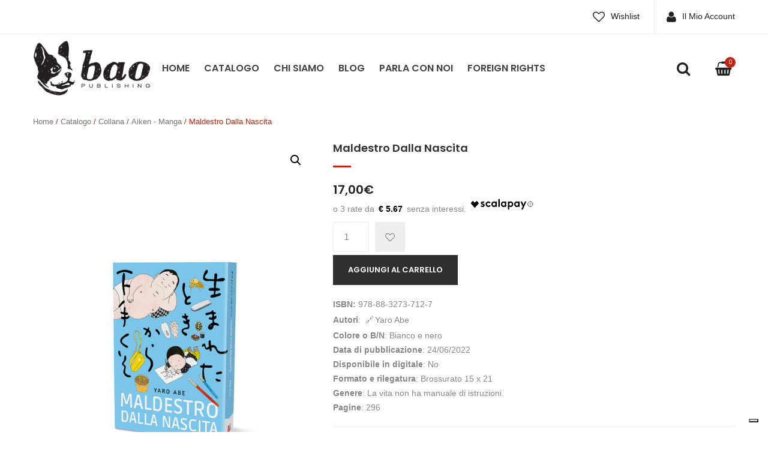

--- FILE ---
content_type: text/html; charset=UTF-8
request_url: https://baopublishing.it/prodotti/maldestro-dalla-nascita/
body_size: 16545
content:


<!DOCTYPE html>
<html lang="it-IT">
<head>
	<meta charset="UTF-8" />
	<meta name="viewport" content="width=device-width, initial-scale=1">
	<link rel="profile" href="https://gmpg.org/xfn/11" />
	<link rel="pingback" href="https://baopublishing.it/cms/xmlrpc.php" />
	<!--IUB-COOKIE-SKIP-START--><script type="text/javascript">
var _iub = _iub || [];
_iub.csConfiguration = {"askConsentAtCookiePolicyUpdate":true,"consentOnContinuedBrowsing":false,"countryDetection":true,"enableCcpa":true,"floatingPreferencesButtonDisplay":"bottom-right","invalidateConsentWithoutLog":true,"perPurposeConsent":true,"reloadOnConsent":true,"siteId":2506307,"whitelabel":false,"cookiePolicyId":71234163,"lang":"it", "banner":{ "acceptButtonDisplay":true,"closeButtonRejects":true,"customizeButtonDisplay":true,"explicitWithdrawal":true,"listPurposes":true,"position":"float-top-center","rejectButtonDisplay":true }};
</script>
<script type="text/javascript" src="//cdn.iubenda.com/cs/ccpa/stub.js"></script>
<script type="text/javascript" src="//cdn.iubenda.com/cs/iubenda_cs.js" charset="UTF-8" async></script>

			<script>
				var iCallback = function() {};
				var _iub = _iub || {};

				if ( typeof _iub.csConfiguration != 'undefined' ) {
					if ( 'callback' in _iub.csConfiguration ) {
						if ( 'onConsentGiven' in _iub.csConfiguration.callback )
							iCallback = _iub.csConfiguration.callback.onConsentGiven;

						_iub.csConfiguration.callback.onConsentGiven = function() {
							iCallback();

							/* separator */
							jQuery('noscript._no_script_iub').each(function (a, b) { var el = jQuery(b); el.after(el.html()); });
						}
					}
				}
			</script><!--IUB-COOKIE-SKIP-END-->				<script type="text/javascript">document.documentElement.className = document.documentElement.className + ' yes-js js_active js'</script>
			<title>Maldestro dalla nascita &#8211; Bao Publishing</title>
			<style>
				.wishlist_table .add_to_cart, a.add_to_wishlist.button.alt { border-radius: 16px; -moz-border-radius: 16px; -webkit-border-radius: 16px; }			</style>
		                        <script>
                            /* You can add more configuration options to webfontloader by previously defining the WebFontConfig with your options */
                            if ( typeof WebFontConfig === "undefined" ) {
                                WebFontConfig = new Object();
                            }
                            WebFontConfig['google'] = {families: ['Arial:400', 'Poppins:100,200,300,400,500,600,700,800,900,100italic,200italic,300italic,400italic,500italic,600italic,700italic,800italic,900italic']};

                            (function() {
                                var wf = document.createElement( 'script' );
                                wf.src = 'https://ajax.googleapis.com/ajax/libs/webfont/1.5.3/webfont.js';
                                wf.type = 'text/javascript';
                                wf.async = 'true';
                                var s = document.getElementsByTagName( 'script' )[0];
                                s.parentNode.insertBefore( wf, s );
                            })();
                        </script>
                        <!-- Simple DNS Prefetch -->
<link rel='dns-prefetch' href='//bao.s3.eu-south-1.amazonaws.com' />
<link rel='dns-prefetch' href='//img.baopublishing.it' />
<link rel='dns-prefetch' href='//d3vekj4do1rlk0.cloudfront.net' />
<link rel='dns-prefetch' href='//baopublishing.it' />
<link rel='dns-prefetch' href='//s.w.org' />
<link rel="alternate" type="application/rss+xml" title="Bao Publishing &raquo; Feed" href="https://baopublishing.it/feed/" />
<link rel="alternate" type="application/rss+xml" title="Bao Publishing &raquo; Feed dei commenti" href="https://baopublishing.it/comments/feed/" />
		<script type="text/javascript">
			window._wpemojiSettings = {"baseUrl":"https:\/\/s.w.org\/images\/core\/emoji\/11\/72x72\/","ext":".png","svgUrl":"https:\/\/s.w.org\/images\/core\/emoji\/11\/svg\/","svgExt":".svg","source":{"concatemoji":"https:\/\/baopublishing.it\/cms\/wp-includes\/js\/wp-emoji-release.min.js?ver=4.9.21"}};
			!function(e,a,t){var n,r,o,i=a.createElement("canvas"),p=i.getContext&&i.getContext("2d");function s(e,t){var a=String.fromCharCode;p.clearRect(0,0,i.width,i.height),p.fillText(a.apply(this,e),0,0);e=i.toDataURL();return p.clearRect(0,0,i.width,i.height),p.fillText(a.apply(this,t),0,0),e===i.toDataURL()}function c(e){var t=a.createElement("script");t.src=e,t.defer=t.type="text/javascript",a.getElementsByTagName("head")[0].appendChild(t)}for(o=Array("flag","emoji"),t.supports={everything:!0,everythingExceptFlag:!0},r=0;r<o.length;r++)t.supports[o[r]]=function(e){if(!p||!p.fillText)return!1;switch(p.textBaseline="top",p.font="600 32px Arial",e){case"flag":return s([55356,56826,55356,56819],[55356,56826,8203,55356,56819])?!1:!s([55356,57332,56128,56423,56128,56418,56128,56421,56128,56430,56128,56423,56128,56447],[55356,57332,8203,56128,56423,8203,56128,56418,8203,56128,56421,8203,56128,56430,8203,56128,56423,8203,56128,56447]);case"emoji":return!s([55358,56760,9792,65039],[55358,56760,8203,9792,65039])}return!1}(o[r]),t.supports.everything=t.supports.everything&&t.supports[o[r]],"flag"!==o[r]&&(t.supports.everythingExceptFlag=t.supports.everythingExceptFlag&&t.supports[o[r]]);t.supports.everythingExceptFlag=t.supports.everythingExceptFlag&&!t.supports.flag,t.DOMReady=!1,t.readyCallback=function(){t.DOMReady=!0},t.supports.everything||(n=function(){t.readyCallback()},a.addEventListener?(a.addEventListener("DOMContentLoaded",n,!1),e.addEventListener("load",n,!1)):(e.attachEvent("onload",n),a.attachEvent("onreadystatechange",function(){"complete"===a.readyState&&t.readyCallback()})),(n=t.source||{}).concatemoji?c(n.concatemoji):n.wpemoji&&n.twemoji&&(c(n.twemoji),c(n.wpemoji)))}(window,document,window._wpemojiSettings);
		</script>
		<style type="text/css">
img.wp-smiley,
img.emoji {
	display: inline !important;
	border: none !important;
	box-shadow: none !important;
	height: 1em !important;
	width: 1em !important;
	margin: 0 .07em !important;
	vertical-align: -0.1em !important;
	background: none !important;
	padding: 0 !important;
}
</style>
<link rel='stylesheet' id='contact-form-7-bootstrap-style-css'  href='https://baopublishing.it/content/plugins/bootstrap-for-contact-form-7/assets/dist/css/style.min.css?ver=4.9.21' type='text/css' media='all' />
<link rel='stylesheet' id='rs-plugin-settings-css'  href='https://baopublishing.it/content/plugins/revslider/public/assets/css/settings.css?ver=5.4.8' type='text/css' media='all' />
<style id='rs-plugin-settings-inline-css' type='text/css'>
#rs-demo-id {}
</style>
<link rel='stylesheet' id='photoswipe-css'  href='https://baopublishing.it/content/plugins/woocommerce/assets/css/photoswipe/photoswipe.css?ver=3.4.0' type='text/css' media='all' />
<link rel='stylesheet' id='photoswipe-default-skin-css'  href='https://baopublishing.it/content/plugins/woocommerce/assets/css/photoswipe/default-skin/default-skin.css?ver=3.4.0' type='text/css' media='all' />
<link rel='stylesheet' id='woocommerce-layout-css'  href='https://baopublishing.it/content/plugins/woocommerce/assets/css/woocommerce-layout.css?ver=3.4.0' type='text/css' media='all' />
<link rel='stylesheet' id='woocommerce-smallscreen-css'  href='https://baopublishing.it/content/plugins/woocommerce/assets/css/woocommerce-smallscreen.css?ver=3.4.0' type='text/css' media='only screen and (max-width: 768px)' />
<link rel='stylesheet' id='woocommerce-general-css'  href='https://baopublishing.it/content/plugins/woocommerce/assets/css/woocommerce.css?ver=3.4.0' type='text/css' media='all' />
<style id='woocommerce-inline-inline-css' type='text/css'>
.woocommerce form .form-row .required { visibility: visible; }
</style>
<link rel='stylesheet' id='yith_wcbsl_frontend_style-css'  href='https://baopublishing.it/content/plugins/yith-woocommerce-best-sellers-premium/assets/css/frontend_premium.css?ver=4.9.21' type='text/css' media='all' />
<style id='yith_wcbsl_frontend_style-inline-css' type='text/css'>
.yith-wcbsl-badge-content{
                background: #a00000 !important;
                color: #ffffff !important;
            }.yith-wcbsl-bestseller-positioning-in-product-wrapper a {
                background: #a00000 !important;
                color: #ffffff !important;
            }.yith-wcbsl-bestseller-positioning-in-product-wrapper a:hover {
                background: #b33333 !important;
                color: #ffffff !important;
            }.yith-wcbsl-bestseller-positioning-in-product-wrapper a:focus {
                background: #800000 !important;
                color: #ffffff !important;
            }
</style>
<link rel='stylesheet' id='dashicons-css'  href='https://baopublishing.it/cms/wp-includes/css/dashicons.min.css?ver=4.9.21' type='text/css' media='all' />
<style id='dashicons-inline-css' type='text/css'>
[data-font="Dashicons"]:before {font-family: 'Dashicons' !important;content: attr(data-icon) !important;speak: none !important;font-weight: normal !important;font-variant: normal !important;text-transform: none !important;line-height: 1 !important;font-style: normal !important;-webkit-font-smoothing: antialiased !important;-moz-osx-font-smoothing: grayscale !important;}
</style>
<link rel='stylesheet' id='ywot_style-css'  href='https://baopublishing.it/content/plugins/yith-woocommerce-order-tracking-premium/assets/css/ywot_style.css?ver=4.9.21' type='text/css' media='all' />
<link rel='stylesheet' id='yith-wrvp-frontend-css'  href='https://baopublishing.it/content/plugins/yith-woocommerce-recently-viewed-products-premium/assets/css/yith-wrvp-frontend.css?ver=4.9.21' type='text/css' media='all' />
<link rel='stylesheet' id='slick-css'  href='https://baopublishing.it/content/plugins/yith-woocommerce-recently-viewed-products-premium/assets/css/slick.css?ver=4.9.21' type='text/css' media='all' />
<link rel='stylesheet' id='yith-wcwtl-style-css'  href='https://baopublishing.it/content/plugins/yith-woocommerce-waiting-list-premium/assets/css/ywcwtl.css?ver=1.7.2' type='text/css' media='all' />
<style id='yith-wcwtl-style-inline-css' type='text/css'>
#yith-wcwtl-output .button.alt{background:#2f2f2f;color:#ffffff;}
			#yith-wcwtl-output .button.alt:hover{background:#000000;color:#ffffff;}
			#yith-wcwtl-output .button.button-leave.alt{background:#2f2f2f;color:#ffffff;}
			#yith-wcwtl-output .button.button-leave.alt:hover{background:#000000;color:#ffffff;}
			#yith-wcwtl-output p, #yith-wcwtl-output label{font-size:15px;color:#333333;}
</style>
<link rel='stylesheet' id='woocommerce_prettyPhoto_css-css'  href='https://baopublishing.it/content/plugins/woocommerce/assets/css/prettyPhoto.css?ver=3.4.0' type='text/css' media='all' />
<link rel='stylesheet' id='jquery-selectBox-css'  href='https://baopublishing.it/content/plugins/yith-woocommerce-wishlist-premium/assets/css/jquery.selectBox.css?ver=1.2.0' type='text/css' media='all' />
<link rel='stylesheet' id='yith-wcwl-main-css'  href='https://baopublishing.it/content/plugins/yith-woocommerce-wishlist-premium/assets/css/style.css?ver=2.1.2' type='text/css' media='all' />
<link rel='stylesheet' id='yith-wcwl-font-awesome-css'  href='https://baopublishing.it/content/plugins/yith-woocommerce-wishlist-premium/assets/css/font-awesome.min.css?ver=4.7.0' type='text/css' media='all' />
<link rel='stylesheet' id='mm_icomoon-css'  href='https://baopublishing.it/content/plugins/mega_main_menu/framework/src/css/icomoon.css?ver=2.1.2' type='text/css' media='all' />
<link rel='stylesheet' id='mmm_mega_main_menu-css'  href='https://baopublishing.it/content/plugins/mega_main_menu/src/css/cache.skin.css?ver=4.9.21' type='text/css' media='all' />
<link rel='stylesheet' id='base-style-css'  href='https://baopublishing.it/content/themes/emilio/style.css?v=68&#038;ver=4.9.21' type='text/css' media='all' />
<link rel='stylesheet' id='bootstrap-css-css'  href='https://baopublishing.it/content/themes/emilio/css/bootstrap.min.css?ver=4.9.21' type='text/css' media='all' />
<link rel='stylesheet' id='bootstrap-theme-css-css'  href='https://baopublishing.it/content/themes/emilio/css/bootstrap-theme.min.css?ver=4.9.21' type='text/css' media='all' />
<link rel='stylesheet' id='awesome-css-css'  href='https://baopublishing.it/content/themes/emilio/css/font-awesome.min.css?ver=4.9.21' type='text/css' media='all' />
<link rel='stylesheet' id='owl-css-css'  href='https://baopublishing.it/content/themes/emilio/owl-carousel/owl.carousel.css?v=68&#038;ver=4.9.21' type='text/css' media='all' />
<link rel='stylesheet' id='owl-theme-css'  href='https://baopublishing.it/content/themes/emilio/owl-carousel/owl.theme.css?ver=4.9.21' type='text/css' media='all' />
<link rel='stylesheet' id='owl-transitions-css'  href='https://baopublishing.it/content/themes/emilio/owl-carousel/owl.transitions.css?ver=4.9.21' type='text/css' media='all' />
<link rel='stylesheet' id='animate-css'  href='https://baopublishing.it/content/themes/emilio/css/animate.css?ver=4.9.21' type='text/css' media='all' />
<link rel='stylesheet' id='fancybox-css'  href='https://baopublishing.it/content/themes/emilio/fancybox/jquery.fancybox.css?ver=4.9.21' type='text/css' media='all' />
<link rel='stylesheet' id='theme-options-css'  href='https://baopublishing.it/content/themes/emilio/css/theme.css?v=68&#038;ver=4.9.21' type='text/css' media='all' />
<link rel='stylesheet' id='searchwp-live-search-css'  href='https://baopublishing.it/content/plugins/searchwp-live-ajax-search/assets/styles/style.css?ver=1.2.0' type='text/css' media='all' />
<link rel='stylesheet' id='bao_woocommerce_css-css'  href='https://baopublishing.it/content/plugins/bao-woocommerce/lib/../assets/css/bao-woocommerce.css?ver=1.0.0' type='text/css' media='all' />
<script type='text/javascript' src='https://baopublishing.it/cms/wp-includes/js/jquery/jquery.js?ver=1.12.4'></script>
<script type='text/javascript' src='https://baopublishing.it/cms/wp-includes/js/jquery/jquery-migrate.min.js?ver=1.4.1'></script>
<script type='text/javascript'>
/* <![CDATA[ */
var wc_add_to_cart_params = {"ajax_url":"\/cms\/wp-admin\/admin-ajax.php","wc_ajax_url":"\/?wc-ajax=%%endpoint%%","i18n_view_cart":"Visualizza carrello","cart_url":"https:\/\/baopublishing.it\/cart\/","is_cart":"","cart_redirect_after_add":"no"};
/* ]]> */
</script>
<script type='text/javascript' src='https://baopublishing.it/content/plugins/woocommerce/assets/js/frontend/add-to-cart.min.js?ver=3.4.0'></script>
<script type='text/javascript' src='https://baopublishing.it/content/plugins/js_composer/assets/js/vendors/woocommerce-add-to-cart.js?ver=5.5.4'></script>
<script type='text/javascript' src='https://baopublishing.it/content/plugins/mega_main_menu/src/js/frontend.js?ver=4.9.21'></script>
<link rel='https://api.w.org/' href='https://baopublishing.it/wp-json/' />
<link rel="EditURI" type="application/rsd+xml" title="RSD" href="https://baopublishing.it/cms/xmlrpc.php?rsd" />
<link rel="wlwmanifest" type="application/wlwmanifest+xml" href="https://baopublishing.it/cms/wp-includes/wlwmanifest.xml" /> 
<meta name="generator" content="WordPress 4.9.21" />
<meta name="generator" content="WooCommerce 3.4.0" />
<link rel="canonical" href="https://baopublishing.it/prodotti/maldestro-dalla-nascita/" />
<link rel='shortlink' href='https://baopublishing.it/?p=120193' />
<link rel="alternate" type="application/json+oembed" href="https://baopublishing.it/wp-json/oembed/1.0/embed?url=https%3A%2F%2Fbaopublishing.it%2Fprodotti%2Fmaldestro-dalla-nascita%2F" />
<link rel="alternate" type="text/xml+oembed" href="https://baopublishing.it/wp-json/oembed/1.0/embed?url=https%3A%2F%2Fbaopublishing.it%2Fprodotti%2Fmaldestro-dalla-nascita%2F&#038;format=xml" />
		<style type="text/css">
			div.wpcf7 .ajax-loader {
				background-image: url('https://baopublishing.it/content/plugins/contact-form-7/images/ajax-loader.gif');
			}
		</style>
			<noscript><style>.woocommerce-product-gallery{ opacity: 1 !important; }</style></noscript>
	<meta name="generator" content="Powered by WPBakery Page Builder - drag and drop page builder for WordPress."/>
<!--[if lte IE 9]><link rel="stylesheet" type="text/css" href="https://baopublishing.it/content/plugins/js_composer/assets/css/vc_lte_ie9.min.css" media="screen"><![endif]--><meta name="generator" content="Powered by Slider Revolution 5.4.8 - responsive, Mobile-Friendly Slider Plugin for WordPress with comfortable drag and drop interface." />
<script type="text/javascript">function setREVStartSize(e){									
						try{ e.c=jQuery(e.c);var i=jQuery(window).width(),t=9999,r=0,n=0,l=0,f=0,s=0,h=0;
							if(e.responsiveLevels&&(jQuery.each(e.responsiveLevels,function(e,f){f>i&&(t=r=f,l=e),i>f&&f>r&&(r=f,n=e)}),t>r&&(l=n)),f=e.gridheight[l]||e.gridheight[0]||e.gridheight,s=e.gridwidth[l]||e.gridwidth[0]||e.gridwidth,h=i/s,h=h>1?1:h,f=Math.round(h*f),"fullscreen"==e.sliderLayout){var u=(e.c.width(),jQuery(window).height());if(void 0!=e.fullScreenOffsetContainer){var c=e.fullScreenOffsetContainer.split(",");if (c) jQuery.each(c,function(e,i){u=jQuery(i).length>0?u-jQuery(i).outerHeight(!0):u}),e.fullScreenOffset.split("%").length>1&&void 0!=e.fullScreenOffset&&e.fullScreenOffset.length>0?u-=jQuery(window).height()*parseInt(e.fullScreenOffset,0)/100:void 0!=e.fullScreenOffset&&e.fullScreenOffset.length>0&&(u-=parseInt(e.fullScreenOffset,0))}f=u}else void 0!=e.minHeight&&f<e.minHeight&&(f=e.minHeight);e.c.closest(".rev_slider_wrapper").css({height:f})					
						}catch(d){console.log("Failure at Presize of Slider:"+d)}						
					};</script>
			<link rel="icon" type="image/png" href="https://img.baopublishing.it/uploads/2017/09/favicon.png">
		<style type="text/css" title="dynamic-css" class="options-output">body{background-color:#fff;}{background-color:#eee;}body{font-family:Arial;line-height:24px;font-weight:400;font-style:normal;color:#888888;font-size:14px;opacity: 1;visibility: visible;-webkit-transition: opacity 0.24s ease-in-out;-moz-transition: opacity 0.24s ease-in-out;transition: opacity 0.24s ease-in-out;}.wf-loading body{opacity: 0;}.ie.wf-loading body{visibility: hidden;}body.blog header.blog-entry-header{background-color:#ddd;background-repeat:no-repeat;background-size:cover;background-attachment:inherit;background-position:center top;background-image:url('https://img.baopublishing.it/uploads/2018/02/Banner-Blog-e1517909868629.jpg');}body.error404{background-color:#fff;}</style><noscript><style type="text/css"> .wpb_animate_when_almost_visible { opacity: 1; }</style></noscript></head>
<body class="product-template-default single single-product postid-120193 mmm mega_main_menu-2-1-2 woocommerce woocommerce-page woocommerce-no-js emilio-animate-scroll wpb-js-composer js-comp-ver-5.5.4 vc_responsive">
<div class="main-wrapper ">
 
	<header>
		<div class="header-container layout1">
				<div class="top-bar">
			<div class="container">
				<div class="row">
					<div class="col-sm-6 nav-top-bar">
											</div>
					<div class="col-sm-6 social-bar">
													<div class="pull-right top-menu">
																		<div>
											<div class="menu-main-menu-container"><ul id="menu-main-menu" class="nav_menu"><li id="menu-item-1536" class="menu-item menu-item-type-post_type menu-item-object-page menu-item-1536"><a href="https://baopublishing.it/wishlist/">Wishlist</a></li>
<li id="menu-item-1535" class="menu-item menu-item-type-post_type menu-item-object-page menu-item-1535"><a href="https://baopublishing.it/my-account/">Il Mio Account</a></li>
<li id="menu-item-3162" class="menu-item menu-item-type-post_type menu-item-object-page current_page_parent menu-item-3162"><a href="https://baopublishing.it/shop/">Catalogo</a></li>
</ul></div>										</div>
																								</div>
						 
					</div>
				</div>
			</div>
		</div>
				<div class="header">
			<div class="container">
				<div class="row">
					<div class="col-md-2 col-sm-6 col-xs-6 col-logo">
													<div class="logo"><a href="https://baopublishing.it/" title="Bao Publishing" rel="home"><img src="https://img.baopublishing.it/uploads/2017/09/logo-bao.png" alt="Bao Publishing" /></a></div>
											</div>
					<div class="col-md-10 col-sm-6 col-xs-6 col-menu">
						<div class="nav-menus pull-left">
							<div class="nav-desktop visible-lg visible-md">
								<div class="primary-menu-container"><ul id="menu-header-menu" class="nav-menu"><li id="menu-item-1672" class="menu-item menu-item-type-post_type menu-item-object-page menu-item-home menu-item-1672"><a href="https://baopublishing.it/">Home</a></li>
<li id="menu-item-1668" class="menu-item menu-item-type-post_type menu-item-object-page current_page_parent menu-item-1668"><a href="https://baopublishing.it/shop/">Catalogo</a></li>
<li id="menu-item-1669" class="menu-item menu-item-type-post_type menu-item-object-page menu-item-1669"><a href="https://baopublishing.it/about/">Chi Siamo</a></li>
<li id="menu-item-1674" class="menu-item menu-item-type-post_type menu-item-object-page menu-item-1674"><a href="https://baopublishing.it/blog/">Blog</a></li>
<li id="menu-item-1670" class="menu-item menu-item-type-post_type menu-item-object-page menu-item-1670"><a href="https://baopublishing.it/contact-us/">Parla con noi</a></li>
<li id="menu-item-1673" class="menu-item menu-item-type-post_type menu-item-object-page menu-item-1673"><a href="https://baopublishing.it/foreign-rights/">Foreign Rights</a></li>
</ul></div>							</div>
							
							<div class="nav-mobile visible-xs visible-sm">
								<div class="mobile-menu-overlay"></div>
								<div class="toggle-menu"><i class="fa fa-bars"></i></div>
								<div class="mobile-navigation">
									<div class="mobile-menu-container"><ul id="menu-header-menu-1" class="nav-menu mobile-menu"><li class="menu-item menu-item-type-post_type menu-item-object-page menu-item-home menu-item-1672"><a href="https://baopublishing.it/">Home</a></li>
<li class="menu-item menu-item-type-post_type menu-item-object-page current_page_parent menu-item-1668"><a href="https://baopublishing.it/shop/">Catalogo</a></li>
<li class="menu-item menu-item-type-post_type menu-item-object-page menu-item-1669"><a href="https://baopublishing.it/about/">Chi Siamo</a></li>
<li class="menu-item menu-item-type-post_type menu-item-object-page menu-item-1674"><a href="https://baopublishing.it/blog/">Blog</a></li>
<li class="menu-item menu-item-type-post_type menu-item-object-page menu-item-1670"><a href="https://baopublishing.it/contact-us/">Parla con noi</a></li>
<li class="menu-item menu-item-type-post_type menu-item-object-page menu-item-1673"><a href="https://baopublishing.it/foreign-rights/">Foreign Rights</a></li>
</ul></div>								</div>
							</div>
						</div>
													<div class="shoping_cart pull-right">
							<div class="widget woocommerce widget_shopping_cart"><div class="widget_shopping_cart_content"></div></div>							</div>
																		<div class="top-search pull-right">
							<div class="widget woocommerce widget_product_search">
<form role="search" method="get" id="search_mini_form" class="woocommerce-product-search" action="https://baopublishing.it/">
	<div class="dropdown">
		<div class="dropdown-toggle">
			<div class="top-search">
				<i class="fa fa-search"></i>
			</div>
		</div>
		<div class="dropdown-menu search-content">
			<span class="close-search fa fa-times"></span>
			<input type="search" data-swplive="true" id="woocommerce-product-search-field-UFlrS" class="search-field" placeholder="Cerca Prodotto&hellip;" value="" name="s" title="Search for:" />
			<input type="submit" class="btn-search" value="Cerca" />
			<input type="hidden" name="post_type" value="product" />
		</div>
	</div>
</form></div>						</div>
											</div>
				</div>
			</div>
		</div>
		<div class="clearfix"></div>
	</div>	</header>
	<div id="content" class="site-content "><div class="container">
	<nav class="woocommerce-breadcrumb"><a href="https://baopublishing.it">Home</a>&nbsp;&#47;&nbsp;<a href="https://baopublishing.it/shop/">Catalogo</a>&nbsp;&#47;&nbsp;<a href="https://baopublishing.it/categorie/collana/">Collana</a>&nbsp;&#47;&nbsp;<a href="https://baopublishing.it/categorie/collana/aiken-manga/">Aiken - Manga</a>&nbsp;&#47;&nbsp;Maldestro dalla nascita</nav>
		
			
<div itemscope itemtype="https://schema.org/Product" id="product-120193" class="post-120193 product type-product status-publish has-post-thumbnail product_cat-1736 product_cat-aiken-manga product_cat-brossurato product_cat-volumi-autoconclusivi pa_autori-yaro-abe first instock shipping-taxable purchasable product-type-simple">

	<div class="row product-view">
		 
		<div class="col-xs-12 col-md-12">
			<div class="row">
				<div class="col-xs-12 col-md-5">
					<div class="single-product-image">
						<div class="woocommerce-product-gallery woocommerce-product-gallery--with-images woocommerce-product-gallery--columns-4 images" data-columns="4" style="opacity: 0; transition: opacity .25s ease-in-out;">
	<figure class="woocommerce-product-gallery__wrapper">
		<div data-thumb="https://img.baopublishing.it/uploads/2022/05/mockup_MALDESTRO-DALLA-NASCITA_regular_SITO-100x100.jpg" class="woocommerce-product-gallery__image"><a href="https://img.baopublishing.it/uploads/2022/05/mockup_MALDESTRO-DALLA-NASCITA_regular_SITO.jpg"><img width="640" height="700" src="https://img.baopublishing.it/uploads/2022/05/mockup_MALDESTRO-DALLA-NASCITA_regular_SITO-640x700.jpg" class="wp-post-image" alt="" title="mockup_MALDESTRO DALLA NASCITA_regular_SITO" data-caption="" data-src="https://img.baopublishing.it/uploads/2022/05/mockup_MALDESTRO-DALLA-NASCITA_regular_SITO.jpg" data-large_image="https://img.baopublishing.it/uploads/2022/05/mockup_MALDESTRO-DALLA-NASCITA_regular_SITO.jpg" data-large_image_width="1000" data-large_image_height="1094" srcset="https://img.baopublishing.it/uploads/2022/05/mockup_MALDESTRO-DALLA-NASCITA_regular_SITO-640x700.jpg 640w, https://img.baopublishing.it/uploads/2022/05/mockup_MALDESTRO-DALLA-NASCITA_regular_SITO-768x840.jpg 768w, https://img.baopublishing.it/uploads/2022/05/mockup_MALDESTRO-DALLA-NASCITA_regular_SITO-936x1024.jpg 936w, https://img.baopublishing.it/uploads/2022/05/mockup_MALDESTRO-DALLA-NASCITA_regular_SITO-350x383.jpg 350w, https://img.baopublishing.it/uploads/2022/05/mockup_MALDESTRO-DALLA-NASCITA_regular_SITO.jpg 1000w" sizes="(max-width: 640px) 100vw, 640px" /></a></div>	</figure>
</div>
					</div>

				</div>
				<div class="col-xs-12 col-md-7">
					<div class="summary entry-summary single-product-info">
						
						<h1 class="product_title entry-title">Maldestro dalla nascita</h1><div itemprop="offers" itemscope itemtype="http://schema.org/Offer">

	<p class="price"><span class="woocommerce-Price-amount amount">17,00<span class="woocommerce-Price-currencySymbol">&euro;</span></span></p>

	<meta itemprop="price" content="17.00" />
	<meta itemprop="priceCurrency" content="EUR" />
	<link itemprop="availability" href="https://schema.org/InStock" />

</div>

  <div id="scalapayPopUpTrigger" style="margin: 0 0 10px 0;min-height:20px;">
                  <scalapay-widget
                  amount="17"
                  min="5"
                  max="300"
                  size=""
                  logoSize="100%"
                  priceColor="#000000"
                  logoColor="#000000"
                  logoAlignment="-8px"
                  priceBoxSelector=""
                  amountSelectorArray='["#our_price_display"]'
                  numberOfPayments="3"
                  hideLogo="false"
                  hidePrice="false"
                  locale="it">
                  </scalapay-widget>
                  </div> 
  <form class="cart" method="post" enctype='multipart/form-data'>
    <div style="width: auto; max-width:250px; display: flex; flex-flow: row wrap;"><div class="order: 2;">
<div class="yith-wcwl-add-to-wishlist add-to-wishlist-120193">
		    <div class="yith-wcwl-add-button show" style="display:block">

	        
<a href="/prodotti/maldestro-dalla-nascita/?add_to_wishlist=120193" rel="nofollow" data-product-id="120193" data-product-type="simple" class="add_to_wishlist" >
        Aggiungi alla lista dei desideri</a>
<img src="https://baopublishing.it/content/plugins/yith-woocommerce-wishlist-premium/assets/images/wpspin_light.gif" class="ajax-loading" alt="loading" width="16" height="16" style="visibility:hidden" />
	    </div>

	    <div class="yith-wcwl-wishlistaddedbrowse hide" style="display:none;">
	        <span class="feedback">Articolo aggiunto!</span>
	        <a href="https://baopublishing.it/wishlist/" rel="nofollow">
	            Sfoglia la lista dei desideri	        </a>
	    </div>

	    <div class="yith-wcwl-wishlistexistsbrowse hide" style="display:none">
	        <span class="feedback">L'articolo selezionato è già presente nella tua lista dei desideri!</span>
	        <a href="https://baopublishing.it/wishlist/" rel="nofollow">
	            Sfoglia la lista dei desideri	        </a>
	    </div>

	    <div style="clear:both"></div>
	    <div class="yith-wcwl-wishlistaddresponse"></div>
	
</div>

<div class="clear"></div></div>	<div class="quantity" style="float: none; order: -1">
		<label class="screen-reader-text" for="quantity_698023ead4dd9">Quantità</label>
		<input
			type="number"
			id="quantity_698023ead4dd9"
			class="input-text qty text"
			step="1"
			min="1"
			max=""
			name="quantity"
			value="1"
			title="Qtà"
			size="4"
			pattern="[0-9]*"
			inputmode="numeric"
			aria-labelledby="" />
	</div>
	
    <button type="submit" name="add-to-cart" value="120193" class="single_add_to_cart_button button alt">Aggiungi al carrello</button>

    <div class="clearfix"></div></div>  </form>

  
<strong>ISBN: </strong>978-88-3273-712-7<div class="product-single-attributes block"><strong>Autori</strong>: <a href="https://baopublishing.it/autori/yaro-abe/" rel="tag" class="pa_autori">Yaro Abe</a><br /><strong>Colore o B/N</strong>: Bianco e nero<br /><strong>Data di pubblicazione</strong>: 24/06/2022<br /><strong>Disponibile in digitale</strong>: No<br /><strong>Formato e rilegatura</strong>: Brossurato 15 x 21<br /><strong>Genere</strong>: La vita non ha manuale di istruzioni.<br /><strong>Pagine</strong>: 296<br /></div><hr /><div class="product-digital-stores"><a href="https://baopublishing.it/" rel="nofollow" target="_blank"><img src="https://baopublishing.it/content/plugins/bao-woocommerce/lib/../assets/images/app-store.png" alt="Apple Books" /></a><a href="https://baopublishing.it/" rel="nofollow" target="_blank"><img src="https://baopublishing.it/content/plugins/bao-woocommerce/lib/../assets/images/google-play.png" alt="Google Play" /></a><a href="https://baopublishing.it/" rel="nofollow" target="_blank"><img src="https://baopublishing.it/content/plugins/bao-woocommerce/lib/../assets/images/amazon-kindle.png" alt="Kindle" /></a><a href="https://baopublishing.it/" rel="nofollow" target="_blank"><img src="https://baopublishing.it/content/plugins/bao-woocommerce/lib/../assets/images/kobo-books.png" alt="Kobo" /></a></div>
	<div class="widget widget_socialsharing_widget">
		<h3 class="widget-title">Condividi</h3>
		<ul class="social-icons">
			<li><a class="facebook social-icon" href="javascript:void(0)" onclick="javascript:window.open('https://www.facebook.com/sharer/sharer.php?u=https://baopublishing.it/prodotti/maldestro-dalla-nascita/', '', 'menubar=no,toolbar=no,resizable=yes,scrollbars=yes,height=600,width=600'); return false;" title="Facebook"><i class="fa fa-facebook"></i></a></li>
			<li><a class="twitter social-icon" href="javascript:void(0)" onclick="javascript:window.open('https://twitter.com/home?status=Maldestro dalla nascita&nbsp;https://baopublishing.it/prodotti/maldestro-dalla-nascita/', '', 'menubar=no,toolbar=no,resizable=yes,scrollbars=yes,height=600,width=600'); return false;" title="Twitter" ><i class="fa fa-twitter"></i></a></li>
			<li><a class="pinterest social-icon" href="javascript:void(0)" onclick="javascript:window.open('https://pinterest.com/pin/create/button/?url=https://baopublishing.it/prodotti/maldestro-dalla-nascita/&amp;media=https://img.baopublishing.it/uploads/2022/05/mockup_MALDESTRO-DALLA-NASCITA_regular_SITO-936x1024.jpg&amp;description=Maldestro dalla nascita', '', 'menubar=no,toolbar=no,resizable=yes,scrollbars=yes,height=600,width=600'); return false;" title="Pinterest"><i class="fa fa-pinterest"></i></a></li>
			<li><a class="gplus social-icon" href="javascript:void(0)" onclick="javascript:window.open('https://plus.google.com/share?url=https://baopublishing.it/prodotti/maldestro-dalla-nascita/', '', 'menubar=no,toolbar=no,resizable=yes,scrollbars=yes,height=600,width=600'); return false;" title="Google +"><i class="fa fa-google-plus"></i></a></li>
			<li><a class="linkedin social-icon" href="javascript:void(0)" onclick="javascript:window.open('https://www.linkedin.com/shareArticle?mini=true&amp;url=https://baopublishing.it/prodotti/maldestro-dalla-nascita/&amp;title=Maldestro dalla nascita', '', 'menubar=no,toolbar=no,resizable=yes,scrollbars=yes,height=600,width=600'); return false;" title="LinkedIn"><i class="fa fa-linkedin"></i></a></li>
		</ul>
	</div>
	
					</div><!-- .summary -->
				</div>
	
				
	<div class="col-xs-12">
		<div class="woocommerce-tabs wc-tabs-wrapper">
			<ul class="tabs wc-tabs" role="tablist">
									<li class="description_tab" id="tab-title-description" role="tab" aria-controls="tab-description">
						<a href="#tab-description">Descrizione</a>
					</li>
							</ul>
							<div class="woocommerce-Tabs-panel woocommerce-Tabs-panel--description panel entry-content wc-tab" id="tab-description" role="tabpanel" aria-labelledby="tab-title-description">
					

<p><strong>Abe Yaro</strong> è il famosissimo autore de <em><strong>La taverna di mezzanotte,</strong></em> ma la sua vita non sembrava destinata a portarlo al fumetto. In questo volume, Abe racconta di un bambino goffo e senza velleità, del suo rapporto con un padre allo stesso tempo premuroso e fanfarone, e di come quel bambino abbia navigato la propria infanzia cercando di uscirne indenne, incerto su cosa sarebbe stato di lui in futuro. Quel bambino non è precisamente Abe Yaro, ma è lui per quel che conta, e questo libro è il racconto della sua infanzia, e di come abbia trovato la propria strada. Delicato e affettuoso, è un racconto di rara dolcezza, che non fa sconti ai personaggi coinvolti. E in fondo al volume, c&#8217;è un capitolo speciale della <em><strong>Taverna di mezzanotte,</strong></em> che racconta di un incontro mancato tra padre e figlio, ed è probabilmente il singolo capitolo più commovente di quel manga tanto amato.</p>
<div style="position: relative; padding-top: max(60%,326px); height: 0; width: 100%;"><iframe style="position: absolute; border: none; width: 100%; height: 100%; left: 0; right: 0; top: 0; bottom: 0;" src="https://e.issuu.com/embed.html?d=preview_maldestro_dalla_nascita&amp;u=baopublishing" sandbox="allow-top-navigation allow-top-navigation-by-user-activation allow-downloads allow-scripts allow-same-origin allow-popups allow-modals allow-popups-to-escape-sandbox" allowfullscreen="allowfullscreen"></iframe></div>
				</div>
					</div>
	</div>

<div class="cross-sells col-xs-12"><h3 class="widget-title"><span>Acquista anche</span></h3><div class="row-products"><div class="shop-products products grid-view"><div class="group row"><!--fwp-loop--><div class="group"><div class="first  item-col col-xs-12 col-sm-3 post-116266 product type-product status-publish has-post-thumbnail product_cat-1736 product_cat-aiken-manga product_cat-brossurato product_cat-serie pa_autori-yaro-abe instock shipping-taxable purchasable product-type-simple">
	<div class="product-wrapper">
				
		<div class="list-col4">
			<div class="product-image">
			
										
				<a href="https://baopublishing.it/prodotti/la-taverna-di-mezzanotte-volume-5/" title="La taverna di mezzanotte Volume 5">
					<img width="350" height="383" src="https://img.baopublishing.it/uploads/2022/04/mockup-LA-TAVERNA-DI-MEZZANOTTE-5_sito-350x383.jpg" class="primary_image wp-post-image" alt="" srcset="https://img.baopublishing.it/uploads/2022/04/mockup-LA-TAVERNA-DI-MEZZANOTTE-5_sito-350x383.jpg 350w, https://img.baopublishing.it/uploads/2022/04/mockup-LA-TAVERNA-DI-MEZZANOTTE-5_sito-768x840.jpg 768w, https://img.baopublishing.it/uploads/2022/04/mockup-LA-TAVERNA-DI-MEZZANOTTE-5_sito-936x1024.jpg 936w, https://img.baopublishing.it/uploads/2022/04/mockup-LA-TAVERNA-DI-MEZZANOTTE-5_sito-640x700.jpg 640w, https://img.baopublishing.it/uploads/2022/04/mockup-LA-TAVERNA-DI-MEZZANOTTE-5_sito.jpg 1000w" sizes="(max-width: 350px) 100vw, 350px" />					<span class="shadow"></span>
				</a>
							</div>
		</div>
		<div class="list-col8">
			<div class="gridview">
				<h2 class="product-name">
					<a href="https://baopublishing.it/prodotti/la-taverna-di-mezzanotte-volume-5/">La taverna di mezzanotte Volume 5</a>
				</h2>
				<div class="ratings"></div>
				<div class="price-box"><span class="woocommerce-Price-amount amount">17,00<span class="woocommerce-Price-currencySymbol">&euro;</span></span></div>
				<div class="actions">
					<ul class="add-to-links clearfix">
						<li>
							<p class="add_to_cart_inline"><a href="/prodotti/maldestro-dalla-nascita/?add-to-cart=116266" data-quantity="1" class="button product_type_simple add_to_cart_button ajax_add_to_cart" >Aggiungi al carrello</a></p>						</li>

						<li>	
							
<div class="yith-wcwl-add-to-wishlist add-to-wishlist-116266">
		    <div class="yith-wcwl-add-button show" style="display:block">

	        
<a href="/prodotti/maldestro-dalla-nascita/?add_to_wishlist=116266" rel="nofollow" data-product-id="116266" data-product-type="simple" class="add_to_wishlist" >
        Aggiungi alla lista dei desideri</a>
 
	    </div>

	    <div class="yith-wcwl-wishlistaddedbrowse hide" style="display:none;">
	        <span class="feedback">Articolo aggiunto!</span>
	        <a href="https://baopublishing.it/wishlist/" rel="nofollow">
	            Sfoglia la lista dei desideri	        </a>
	    </div>

	    <div class="yith-wcwl-wishlistexistsbrowse hide" style="display:none">
	        <span class="feedback">L'articolo selezionato è già presente nella tua lista dei desideri!</span>
	        <a href="https://baopublishing.it/wishlist/" rel="nofollow">
	            Sfoglia la lista dei desideri	        </a>
	    </div>

	    <div style="clear:both"></div>
	    <div class="yith-wcwl-wishlistaddresponse"></div>
	
</div>

<div class="clear"></div>						</li>
						<li>
													</li>
					</ul>

				</div>
			
			</div>
		</div>
		<div class="clearfix"></div>
			</div>
</div>
<div class=" item-col col-xs-12 col-sm-3 post-96502 product type-product status-publish has-post-thumbnail product_cat-2021-annata product_cat-aiken-manga product_cat-brossurato product_cat-serie pa_autori-yaro-abe  instock shipping-taxable purchasable product-type-simple">
	<div class="product-wrapper">
				
		<div class="list-col4">
			<div class="product-image">
			
										
				<a href="https://baopublishing.it/prodotti/la-taverna-di-mezzanotte-volume-4/" title="La taverna di mezzanotte Volume 4">
					<img width="350" height="383" src="https://img.baopublishing.it/uploads/2021/08/mockup-LA-TAVERNA-DI-MEZZANOTTE-4_sito-350x383.jpg" class="primary_image wp-post-image" alt="" srcset="https://img.baopublishing.it/uploads/2021/08/mockup-LA-TAVERNA-DI-MEZZANOTTE-4_sito-350x383.jpg 350w, https://img.baopublishing.it/uploads/2021/08/mockup-LA-TAVERNA-DI-MEZZANOTTE-4_sito-768x840.jpg 768w, https://img.baopublishing.it/uploads/2021/08/mockup-LA-TAVERNA-DI-MEZZANOTTE-4_sito-936x1024.jpg 936w, https://img.baopublishing.it/uploads/2021/08/mockup-LA-TAVERNA-DI-MEZZANOTTE-4_sito-640x700.jpg 640w, https://img.baopublishing.it/uploads/2021/08/mockup-LA-TAVERNA-DI-MEZZANOTTE-4_sito.jpg 1000w" sizes="(max-width: 350px) 100vw, 350px" />					<span class="shadow"></span>
				</a>
							</div>
		</div>
		<div class="list-col8">
			<div class="gridview">
				<h2 class="product-name">
					<a href="https://baopublishing.it/prodotti/la-taverna-di-mezzanotte-volume-4/">La taverna di mezzanotte Volume 4</a>
				</h2>
				<div class="ratings"></div>
				<div class="price-box"><span class="woocommerce-Price-amount amount">17,00<span class="woocommerce-Price-currencySymbol">&euro;</span></span></div>
				<div class="actions">
					<ul class="add-to-links clearfix">
						<li>
							<p class="add_to_cart_inline"><a href="/prodotti/maldestro-dalla-nascita/?add-to-cart=96502" data-quantity="1" class="button product_type_simple add_to_cart_button ajax_add_to_cart" >Aggiungi al carrello</a></p>						</li>

						<li>	
							
<div class="yith-wcwl-add-to-wishlist add-to-wishlist-96502">
		    <div class="yith-wcwl-add-button show" style="display:block">

	        
<a href="/prodotti/maldestro-dalla-nascita/?add_to_wishlist=96502" rel="nofollow" data-product-id="96502" data-product-type="simple" class="add_to_wishlist" >
        Aggiungi alla lista dei desideri</a>
 
	    </div>

	    <div class="yith-wcwl-wishlistaddedbrowse hide" style="display:none;">
	        <span class="feedback">Articolo aggiunto!</span>
	        <a href="https://baopublishing.it/wishlist/" rel="nofollow">
	            Sfoglia la lista dei desideri	        </a>
	    </div>

	    <div class="yith-wcwl-wishlistexistsbrowse hide" style="display:none">
	        <span class="feedback">L'articolo selezionato è già presente nella tua lista dei desideri!</span>
	        <a href="https://baopublishing.it/wishlist/" rel="nofollow">
	            Sfoglia la lista dei desideri	        </a>
	    </div>

	    <div style="clear:both"></div>
	    <div class="yith-wcwl-wishlistaddresponse"></div>
	
</div>

<div class="clear"></div>						</li>
						<li>
													</li>
					</ul>

				</div>
			
			</div>
		</div>
		<div class="clearfix"></div>
			</div>
</div>
<div class=" item-col col-xs-12 col-sm-3 post-94209 product type-product status-publish has-post-thumbnail product_cat-2021-annata product_cat-aiken-manga product_cat-brossurato product_cat-volumi-autoconclusivi pa_autori-yaro-abe  instock shipping-taxable purchasable product-type-simple">
	<div class="product-wrapper">
				
		<div class="list-col4">
			<div class="product-image">
			
										
				<a href="https://baopublishing.it/prodotti/mimikaki-un-piacere-per-le-orecchie/" title="Mimikaki - un piacere per le orecchie">
					<img width="350" height="383" src="https://img.baopublishing.it/uploads/2021/06/mockup-MIMIKAKI-UN-PIACERE-PER-LE-ORECCHIE_sito-350x383.jpg" class="primary_image wp-post-image" alt="" srcset="https://img.baopublishing.it/uploads/2021/06/mockup-MIMIKAKI-UN-PIACERE-PER-LE-ORECCHIE_sito-350x383.jpg 350w, https://img.baopublishing.it/uploads/2021/06/mockup-MIMIKAKI-UN-PIACERE-PER-LE-ORECCHIE_sito-768x840.jpg 768w, https://img.baopublishing.it/uploads/2021/06/mockup-MIMIKAKI-UN-PIACERE-PER-LE-ORECCHIE_sito-936x1024.jpg 936w, https://img.baopublishing.it/uploads/2021/06/mockup-MIMIKAKI-UN-PIACERE-PER-LE-ORECCHIE_sito-640x700.jpg 640w, https://img.baopublishing.it/uploads/2021/06/mockup-MIMIKAKI-UN-PIACERE-PER-LE-ORECCHIE_sito.jpg 1000w" sizes="(max-width: 350px) 100vw, 350px" />					<span class="shadow"></span>
				</a>
							</div>
		</div>
		<div class="list-col8">
			<div class="gridview">
				<h2 class="product-name">
					<a href="https://baopublishing.it/prodotti/mimikaki-un-piacere-per-le-orecchie/">Mimikaki &#8211; un piacere per le orecchie</a>
				</h2>
				<div class="ratings"></div>
				<div class="price-box"><span class="woocommerce-Price-amount amount">10,90<span class="woocommerce-Price-currencySymbol">&euro;</span></span></div>
				<div class="actions">
					<ul class="add-to-links clearfix">
						<li>
							<p class="add_to_cart_inline"><a href="/prodotti/maldestro-dalla-nascita/?add-to-cart=94209" data-quantity="1" class="button product_type_simple add_to_cart_button ajax_add_to_cart" >Aggiungi al carrello</a></p>						</li>

						<li>	
							
<div class="yith-wcwl-add-to-wishlist add-to-wishlist-94209">
		    <div class="yith-wcwl-add-button show" style="display:block">

	        
<a href="/prodotti/maldestro-dalla-nascita/?add_to_wishlist=94209" rel="nofollow" data-product-id="94209" data-product-type="simple" class="add_to_wishlist" >
        Aggiungi alla lista dei desideri</a>
 
	    </div>

	    <div class="yith-wcwl-wishlistaddedbrowse hide" style="display:none;">
	        <span class="feedback">Articolo aggiunto!</span>
	        <a href="https://baopublishing.it/wishlist/" rel="nofollow">
	            Sfoglia la lista dei desideri	        </a>
	    </div>

	    <div class="yith-wcwl-wishlistexistsbrowse hide" style="display:none">
	        <span class="feedback">L'articolo selezionato è già presente nella tua lista dei desideri!</span>
	        <a href="https://baopublishing.it/wishlist/" rel="nofollow">
	            Sfoglia la lista dei desideri	        </a>
	    </div>

	    <div style="clear:both"></div>
	    <div class="yith-wcwl-wishlistaddresponse"></div>
	
</div>

<div class="clear"></div>						</li>
						<li>
													</li>
					</ul>

				</div>
			
			</div>
		</div>
		<div class="clearfix"></div>
			</div>
</div>
<div class="last  item-col col-xs-12 col-sm-3 post-85587 product type-product status-publish has-post-thumbnail product_cat-2021-annata product_cat-aiken-manga product_cat-brossurato product_cat-serie pa_autori-yaro-abe instock shipping-taxable purchasable product-type-simple">
	<div class="product-wrapper">
				
		<div class="list-col4">
			<div class="product-image">
			
										
				<a href="https://baopublishing.it/prodotti/la-taverna-di-mezzanotte-volume-3/" title="La taverna di mezzanotte Volume 3">
					<img width="350" height="383" src="https://img.baopublishing.it/uploads/2021/04/mockup-LA-TAVERNA-DI-MEZZANOTTE-3_sito-350x383.jpg" class="primary_image wp-post-image" alt="" srcset="https://img.baopublishing.it/uploads/2021/04/mockup-LA-TAVERNA-DI-MEZZANOTTE-3_sito-350x383.jpg 350w, https://img.baopublishing.it/uploads/2021/04/mockup-LA-TAVERNA-DI-MEZZANOTTE-3_sito-768x840.jpg 768w, https://img.baopublishing.it/uploads/2021/04/mockup-LA-TAVERNA-DI-MEZZANOTTE-3_sito-936x1024.jpg 936w, https://img.baopublishing.it/uploads/2021/04/mockup-LA-TAVERNA-DI-MEZZANOTTE-3_sito-640x700.jpg 640w, https://img.baopublishing.it/uploads/2021/04/mockup-LA-TAVERNA-DI-MEZZANOTTE-3_sito.jpg 1000w" sizes="(max-width: 350px) 100vw, 350px" />					<span class="shadow"></span>
				</a>
							</div>
		</div>
		<div class="list-col8">
			<div class="gridview">
				<h2 class="product-name">
					<a href="https://baopublishing.it/prodotti/la-taverna-di-mezzanotte-volume-3/">La taverna di mezzanotte Volume 3</a>
				</h2>
				<div class="ratings"></div>
				<div class="price-box"><span class="woocommerce-Price-amount amount">17,00<span class="woocommerce-Price-currencySymbol">&euro;</span></span></div>
				<div class="actions">
					<ul class="add-to-links clearfix">
						<li>
							<p class="add_to_cart_inline"><a href="/prodotti/maldestro-dalla-nascita/?add-to-cart=85587" data-quantity="1" class="button product_type_simple add_to_cart_button ajax_add_to_cart" >Aggiungi al carrello</a></p>						</li>

						<li>	
							
<div class="yith-wcwl-add-to-wishlist add-to-wishlist-85587">
		    <div class="yith-wcwl-add-button show" style="display:block">

	        
<a href="/prodotti/maldestro-dalla-nascita/?add_to_wishlist=85587" rel="nofollow" data-product-id="85587" data-product-type="simple" class="add_to_wishlist" >
        Aggiungi alla lista dei desideri</a>
 
	    </div>

	    <div class="yith-wcwl-wishlistaddedbrowse hide" style="display:none;">
	        <span class="feedback">Articolo aggiunto!</span>
	        <a href="https://baopublishing.it/wishlist/" rel="nofollow">
	            Sfoglia la lista dei desideri	        </a>
	    </div>

	    <div class="yith-wcwl-wishlistexistsbrowse hide" style="display:none">
	        <span class="feedback">L'articolo selezionato è già presente nella tua lista dei desideri!</span>
	        <a href="https://baopublishing.it/wishlist/" rel="nofollow">
	            Sfoglia la lista dei desideri	        </a>
	    </div>

	    <div style="clear:both"></div>
	    <div class="yith-wcwl-wishlistaddresponse"></div>
	
</div>

<div class="clear"></div>						</li>
						<li>
													</li>
					</ul>

				</div>
			
			</div>
		</div>
		<div class="clearfix"></div>
			</div>
</div>
</div><div class="group"><div class="first  item-col col-xs-12 col-sm-3 post-49519 product type-product status-publish has-post-thumbnail product_cat-1531 product_cat-aiken-manga product_cat-brossurato product_cat-serie pa_autori-yaro-abe instock shipping-taxable purchasable product-type-simple">
	<div class="product-wrapper">
				
		<div class="list-col4">
			<div class="product-image">
			
										
				<a href="https://baopublishing.it/prodotti/la-taverna-di-mezzanotte-volume-2/" title="La taverna di mezzanotte Volume 2">
					<img width="350" height="383" src="https://img.baopublishing.it/uploads/2020/09/LA-TAVERNA-DI-MEZZANOTTE-2_sito-350x383.jpg" class="primary_image wp-post-image" alt="" srcset="https://img.baopublishing.it/uploads/2020/09/LA-TAVERNA-DI-MEZZANOTTE-2_sito-350x383.jpg 350w, https://img.baopublishing.it/uploads/2020/09/LA-TAVERNA-DI-MEZZANOTTE-2_sito-640x700.jpg 640w, https://img.baopublishing.it/uploads/2020/09/LA-TAVERNA-DI-MEZZANOTTE-2_sito-768x840.jpg 768w, https://img.baopublishing.it/uploads/2020/09/LA-TAVERNA-DI-MEZZANOTTE-2_sito-936x1024.jpg 936w, https://img.baopublishing.it/uploads/2020/09/LA-TAVERNA-DI-MEZZANOTTE-2_sito.jpg 1000w" sizes="(max-width: 350px) 100vw, 350px" />					<span class="shadow"></span>
				</a>
							</div>
		</div>
		<div class="list-col8">
			<div class="gridview">
				<h2 class="product-name">
					<a href="https://baopublishing.it/prodotti/la-taverna-di-mezzanotte-volume-2/">La taverna di mezzanotte Volume 2</a>
				</h2>
				<div class="ratings"></div>
				<div class="price-box"><span class="woocommerce-Price-amount amount">17,00<span class="woocommerce-Price-currencySymbol">&euro;</span></span></div>
				<div class="actions">
					<ul class="add-to-links clearfix">
						<li>
							<p class="add_to_cart_inline"><a href="/prodotti/maldestro-dalla-nascita/?add-to-cart=49519" data-quantity="1" class="button product_type_simple add_to_cart_button ajax_add_to_cart" >Aggiungi al carrello</a></p>						</li>

						<li>	
							
<div class="yith-wcwl-add-to-wishlist add-to-wishlist-49519">
		    <div class="yith-wcwl-add-button show" style="display:block">

	        
<a href="/prodotti/maldestro-dalla-nascita/?add_to_wishlist=49519" rel="nofollow" data-product-id="49519" data-product-type="simple" class="add_to_wishlist" >
        Aggiungi alla lista dei desideri</a>
 
	    </div>

	    <div class="yith-wcwl-wishlistaddedbrowse hide" style="display:none;">
	        <span class="feedback">Articolo aggiunto!</span>
	        <a href="https://baopublishing.it/wishlist/" rel="nofollow">
	            Sfoglia la lista dei desideri	        </a>
	    </div>

	    <div class="yith-wcwl-wishlistexistsbrowse hide" style="display:none">
	        <span class="feedback">L'articolo selezionato è già presente nella tua lista dei desideri!</span>
	        <a href="https://baopublishing.it/wishlist/" rel="nofollow">
	            Sfoglia la lista dei desideri	        </a>
	    </div>

	    <div style="clear:both"></div>
	    <div class="yith-wcwl-wishlistaddresponse"></div>
	
</div>

<div class="clear"></div>						</li>
						<li>
													</li>
					</ul>

				</div>
			
			</div>
		</div>
		<div class="clearfix"></div>
			</div>
</div>
<div class=" item-col col-xs-12 col-sm-3 post-45011 product type-product status-publish has-post-thumbnail product_cat-1531 product_cat-aiken-manga product_cat-brossurato product_cat-serie pa_autori-yaro-abe  instock shipping-taxable purchasable product-type-simple">
	<div class="product-wrapper">
				
		<div class="list-col4">
			<div class="product-image">
			
										
				<a href="https://baopublishing.it/prodotti/la-taverna-di-mezzanotte-volume-1/" title="La taverna di mezzanotte Volume 1">
					<img width="350" height="383" src="https://img.baopublishing.it/uploads/2020/06/LA-TAVERNA-DI-MEZZANOTTE_sito-350x383.jpg" class="primary_image wp-post-image" alt="" srcset="https://img.baopublishing.it/uploads/2020/06/LA-TAVERNA-DI-MEZZANOTTE_sito-350x383.jpg 350w, https://img.baopublishing.it/uploads/2020/06/LA-TAVERNA-DI-MEZZANOTTE_sito-640x700.jpg 640w, https://img.baopublishing.it/uploads/2020/06/LA-TAVERNA-DI-MEZZANOTTE_sito-768x840.jpg 768w, https://img.baopublishing.it/uploads/2020/06/LA-TAVERNA-DI-MEZZANOTTE_sito-936x1024.jpg 936w, https://img.baopublishing.it/uploads/2020/06/LA-TAVERNA-DI-MEZZANOTTE_sito.jpg 1000w" sizes="(max-width: 350px) 100vw, 350px" />					<span class="shadow"></span>
				</a>
							</div>
		</div>
		<div class="list-col8">
			<div class="gridview">
				<h2 class="product-name">
					<a href="https://baopublishing.it/prodotti/la-taverna-di-mezzanotte-volume-1/">La taverna di mezzanotte Volume 1</a>
				</h2>
				<div class="ratings"></div>
				<div class="price-box"><span class="woocommerce-Price-amount amount">17,00<span class="woocommerce-Price-currencySymbol">&euro;</span></span></div>
				<div class="actions">
					<ul class="add-to-links clearfix">
						<li>
							<p class="add_to_cart_inline"><a href="/prodotti/maldestro-dalla-nascita/?add-to-cart=45011" data-quantity="1" class="button product_type_simple add_to_cart_button ajax_add_to_cart" >Aggiungi al carrello</a></p>						</li>

						<li>	
							
<div class="yith-wcwl-add-to-wishlist add-to-wishlist-45011">
		    <div class="yith-wcwl-add-button show" style="display:block">

	        
<a href="/prodotti/maldestro-dalla-nascita/?add_to_wishlist=45011" rel="nofollow" data-product-id="45011" data-product-type="simple" class="add_to_wishlist" >
        Aggiungi alla lista dei desideri</a>
 
	    </div>

	    <div class="yith-wcwl-wishlistaddedbrowse hide" style="display:none;">
	        <span class="feedback">Articolo aggiunto!</span>
	        <a href="https://baopublishing.it/wishlist/" rel="nofollow">
	            Sfoglia la lista dei desideri	        </a>
	    </div>

	    <div class="yith-wcwl-wishlistexistsbrowse hide" style="display:none">
	        <span class="feedback">L'articolo selezionato è già presente nella tua lista dei desideri!</span>
	        <a href="https://baopublishing.it/wishlist/" rel="nofollow">
	            Sfoglia la lista dei desideri	        </a>
	    </div>

	    <div style="clear:both"></div>
	    <div class="yith-wcwl-wishlistaddresponse"></div>
	
</div>

<div class="clear"></div>						</li>
						<li>
													</li>
					</ul>

				</div>
			
			</div>
		</div>
		<div class="clearfix"></div>
			</div>
</div>
</div></div></div></div><div class="product-recently-viewed col-xs-12"></div>		</div>
	</div>
	 
	<meta itemprop="url" content="https://baopublishing.it/prodotti/maldestro-dalla-nascita/" />
	
</div><!-- #product-120193 -->



		
	</main></div></div>

		</div><!--.site-content-->
		<footer id="site-footer">
			<div class="footer layout5">

			<div class="footer-top">
			<div class="container">
				<div class="container-inner">
					<div class="row">

													<div class="col-md-4 col-sm-6">
								<div class="widget widget_contact_us">

									<img src="https://bao.s3.eu-south-1.amazonaws.com/uploads/2019/05/bao.png" alt="Bao" />								</div>
							</div>
						
														<div class="col-xs-6 col-md-2">
									<div class="widget widget_menu">
										<h3 class="widget-title">Area Personale</h3>
										<div class="menu-area-personale-container"><ul id="menu-area-personale" class="nav_menu"><li id="menu-item-1648" class="menu-item menu-item-type-post_type menu-item-object-page menu-item-1648"><a href="https://baopublishing.it/my-account/">Il Mio Account</a></li>
<li id="menu-item-1647" class="menu-item menu-item-type-post_type menu-item-object-page menu-item-1647"><a href="https://baopublishing.it/cart/">Carrello</a></li>
<li id="menu-item-1646" class="menu-item menu-item-type-post_type menu-item-object-page menu-item-1646"><a href="https://baopublishing.it/wishlist/">Wishlist</a></li>
<li id="menu-item-1645" class="menu-item menu-item-type-custom menu-item-object-custom menu-item-1645"><a href="https://baopublishing.it/my-account/orders/">Ordini</a></li>
</ul></div>									</div>
								</div>
												<div class="col-xs-6  col-md-2">
							<div class="widget widget_menu">
								<h3 class="widget-title">Iscriviti alla nostra newsletter</h3>
								<div id="mc_embed_signup">
									<form action="https://baopublishing.us17.list-manage.com/subscribe/post?u=6c1ccebbe1276d9578bc34e9e&amp;id=647adcdcf8&amp;f_id=00964be0f0" method="post" id="mc-embedded-subscribe-form" name="mc-embedded-subscribe-form" class="validate" target="_blank" novalidate>
										<div id="mc_embed_signup_scroll">
											<div class="mc-field-group">
												<label for="mce-EMAIL">Email
												</label>
												<input type="email" value="" name="EMAIL" class="required email" id="mce-EMAIL" style="width: 100%" required>
												<span id="mce-EMAIL-HELPERTEXT" class="helper_text"></span>
											</div>
											<div id="mce-responses" class="clear">
												<div class="response" id="mce-error-response" style="display:none"></div>
												<div class="response" id="mce-success-response" style="display:none"></div>
											</div> <!-- real people should not fill this in and expect good things - do not remove this or risk form bot signups-->
											<div style="position: absolute; left: -5000px;" aria-hidden="true"><input type="text" name="b_6c1ccebbe1276d9578bc34e9e_647adcdcf8" tabindex="-1" value=""></div>
											<div class="clear">
												<input type="submit" value="Iscriviti" name="subscribe" id="mc-embedded-subscribe" class="button btn btn-block" style="background: #c22312; color: white; max-width: 100%; margin-top: 10px;" />
											</div>
										</div>
									</form>
								</div>
								<script type='text/javascript' src='//s3.amazonaws.com/downloads.mailchimp.com/js/mc-validate.js'></script>
								<script type='text/javascript'>
									(function($) {
										window.fnames = new Array();
										window.ftypes = new Array();
										fnames[0] = 'EMAIL';
										ftypes[0] = 'email';
										fnames[1] = 'FNAME';
										ftypes[1] = 'text';
										fnames[2] = 'LNAME';
										ftypes[2] = 'text';
										fnames[3] = 'BIRTHDAY';
										ftypes[3] = 'birthday';
									}(jQuery));
									var $mcj = jQuery.noConflict(true);
								</script>
							</div>
						</div>
														<div class="col-xs-6  col-md-2">
									<div class="widget widget_menu">
										<h3 class="widget-title">Legal</h3>
										<div class="menu-legal-container"><ul id="menu-legal" class="nav_menu"><li id="menu-item-1658" class="menu-item menu-item-type-post_type menu-item-object-page menu-item-1658"><a href="https://baopublishing.it/privacy-policy/">Privacy Policy</a></li>
<li id="menu-item-1659" class="menu-item menu-item-type-post_type menu-item-object-page menu-item-1659"><a href="https://baopublishing.it/condizioni-duso/">Condizioni d&#8217;uso</a></li>
</ul></div>										<a href="https://www.iubenda.com/privacy-policy/71234163" class="iubenda-white no-brand iubenda-noiframe iubenda-embed iubenda-noiframe " title="Privacy Policy ">Privacy Policy</a>
										<script type="text/javascript">
											(function(w, d) {
												var loader = function() {
													var s = d.createElement("script"),
														tag = d.getElementsByTagName("script")[0];
													s.src = "https://cdn.iubenda.com/iubenda.js";
													tag.parentNode.insertBefore(s, tag);
												};
												if (w.addEventListener) {
													w.addEventListener("load", loader, false);
												} else if (w.attachEvent) {
													w.attachEvent("onload", loader);
												} else {
													w.onload = loader;
												}
											})(window, document);
										</script>
										<a href="https://www.iubenda.com/privacy-policy/71234163/cookie-policy" class="iubenda-white no-brand iubenda-noiframe iubenda-embed iubenda-noiframe " title="Cookie Policy ">Cookie Policy</a>
										<script type="text/javascript">
											(function(w, d) {
												var loader = function() {
													var s = d.createElement("script"),
														tag = d.getElementsByTagName("script")[0];
													s.src = "https://cdn.iubenda.com/iubenda.js";
													tag.parentNode.insertBefore(s, tag);
												};
												if (w.addEventListener) {
													w.addEventListener("load", loader, false);
												} else if (w.attachEvent) {
													w.attachEvent("onload", loader);
												} else {
													w.onload = loader;
												}
											})(window, document);
										</script>
									</div>
								</div>
																						<div class="col-xs-6  col-md-2">
									<div class="widget widget_menu">
										<h3 class="widget-title">Seguici</h3>
										<div class="menu-seguici-container"><ul id="menu-seguici" class="nav_menu"><li id="menu-item-1660" class="menu-item menu-item-type-custom menu-item-object-custom menu-item-1660"><a href="https://www.facebook.com/baopublishing">Facebook</a></li>
<li id="menu-item-1661" class="menu-item menu-item-type-custom menu-item-object-custom menu-item-1661"><a href="https://twitter.com/Baopublishing">Twitter</a></li>
<li id="menu-item-1662" class="menu-item menu-item-type-custom menu-item-object-custom menu-item-1662"><a href="https://www.instagram.com/baopublishing">Instagram</a></li>
</ul></div>									</div>
								</div>
																		</div>
				</div>
			</div>
		</div>
		<div class="footer-bottom-top">
		<div class="container">
			<div class="row">
				<div class="col-sm-6  col-md-6">
									</div>
				<div class="col-sm-6  col-md-6">
									</div>
			</div>
		</div>
	</div>
	<div class="footer-bottom">
		<div class="container">
			<div class="row">
				<div class="col-sm-6">
					<div class="widget-copyright">
						© 2012-2020 BAO Publishing s.r.l. - Via Leopardi, 8 20123 Milano - P.IVA: 06826980960					</div>
				</div>


				<div class="col-sm-6 col-md-6">
					<div class="widget-payment text-right">
						<img src="https://img.baopublishing.it/uploads/2017/09/CO_it_IT_orange_69x24_P.png" alt="" />
<img src="https://img.baopublishing.it/uploads/2017/09/jcb_23.jpg" alt="" />
<img src="https://img.baopublishing.it/uploads/2017/09/DCI_logo_stacked_23.jpg" alt="" />
<img src="https://img.baopublishing.it/uploads/2017/09/amex_bluebox_23.jpg" alt="" />
<img src="https://img.baopublishing.it/uploads/2017/09/MyBank-50.png" alt="" />
<img src="https://img.baopublishing.it/uploads/2017/09/visa_pos_fc_23.jpg" alt="" />
<img src="https://bao.s3.eu-south-1.amazonaws.com/uploads/2017/09/mc_brand_023_gif.gif" alt="Mastercard" />
<img src="https://img.baopublishing.it/uploads/2021/12/18app_logo-e1639664479791.png" alt="18App" />
<img src="https://img.baopublishing.it/uploads/2021/12/testata-carta-docente-600x175-e1640190728459.png" alt="18App" />
					</div>
				</div>
			</div>
		</div>
	</div>
</div>		</footer>
				<div id="back-top"><i class="fa fa-long-arrow-up"></i></div>
			</div><!--.main wrapper-->
	<script src="https://cdn.scalapay.com/js/scalapay-widget/webcomponents-bundle.js"></script><script src="https://cdn.scalapay.com/js/scalapay-widget/scalapay-widget.js"></script><style>.scalapay_logo_checkout_view{
                            display: inline !important;border: none !important;box-shadow: none !important;vertical-align: middle !important;
                            background: none !important;padding: 0 !important;float: none;width: 90px !important;
                        }@media (max-width: 767px)
                        {
                        .scalapay_logo_checkout_view{
                            display: inline !important;border: none !important;box-shadow: none !important;vertical-align: middle !important;
                            background: none !important;padding: 0 !important;float: none;width: 90px !important;
                        }
                        }
                        .scalapay_logo_confirm_order{

                            display: inline !important;border: none !important;box-shadow: none !important;vertical-align: middle !important;background: none !important;padding: 0 !important;max-width:135px !important;

                        }</style><script id="mcjs">!function(c,h,i,m,p){m=c.createElement(h),p=c.getElementsByTagName(h)[0],m.async=1,m.src=i,p.parentNode.insertBefore(m,p)}(document,"script","https://chimpstatic.com/mcjs-connected/js/users/6c1ccebbe1276d9578bc34e9e/54d85a8714d802dfd6a563e5f.js");</script><div class="quickview-wrapper"><div class="overlay-bg" onclick="hideQuickView()"></div><div class="quick-modal"><span class="qvloading"></span><span class="closeqv"><i class="fa fa-times"></i></span><div id="quickview-content"></div><div class="clearfix"></div></div></div><script type="application/ld+json">{"@context":"https:\/\/schema.org\/","@graph":[{"@context":"https:\/\/schema.org\/","@type":"BreadcrumbList","itemListElement":[{"@type":"ListItem","position":"1","item":{"name":"Home","@id":"https:\/\/baopublishing.it"}},{"@type":"ListItem","position":"2","item":{"name":"Collana","@id":"https:\/\/baopublishing.it\/categorie\/collana\/"}},{"@type":"ListItem","position":"3","item":{"name":"Aiken - Manga","@id":"https:\/\/baopublishing.it\/categorie\/collana\/aiken-manga\/"}},{"@type":"ListItem","position":"4","item":{"name":"Maldestro dalla nascita"}}]},{"@context":"https:\/\/schema.org\/","@type":"Product","@id":"https:\/\/baopublishing.it\/prodotti\/maldestro-dalla-nascita\/","name":"Maldestro dalla nascita","image":"https:\/\/img.baopublishing.it\/uploads\/2022\/05\/mockup_MALDESTRO-DALLA-NASCITA_regular_SITO.jpg","description":"Abe Yaro \u00e8 il famosissimo autore de La taverna di mezzanotte, ma la sua vita non sembrava destinata a portarlo al fumetto. In questo volume, Abe racconta di un bambino goffo e senza velleit\u00e0, del suo rapporto con un padre allo stesso tempo premuroso e fanfarone, e di come quel bambino abbia navigato la propria infanzia cercando di uscirne indenne, incerto su cosa sarebbe stato di lui in futuro. Quel bambino non \u00e8 precisamente Abe Yaro, ma \u00e8 lui per quel che conta, e questo libro \u00e8 il racconto della sua infanzia, e di come abbia trovato la propria strada. Delicato e affettuoso, \u00e8 un racconto di rara dolcezza, che non fa sconti ai personaggi coinvolti. E in fondo al volume, c'\u00e8 un capitolo speciale della Taverna di mezzanotte, che racconta di un incontro mancato tra padre e figlio, ed \u00e8 probabilmente il singolo capitolo pi\u00f9 commovente di quel manga tanto amato.","sku":"","offers":[{"@type":"Offer","price":"17.00","priceSpecification":{"price":"17.00","priceCurrency":"EUR","valueAddedTaxIncluded":"false"},"priceCurrency":"EUR","availability":"https:\/\/schema.org\/InStock","url":"https:\/\/baopublishing.it\/prodotti\/maldestro-dalla-nascita\/","seller":{"@type":"Organization","name":"Bao Publishing","url":"https:\/\/baopublishing.it"}}]}]}</script>				<style type="text/css">
					.searchwp-live-search-results {
						opacity:0;
						transition:opacity .25s ease-in-out;
						-moz-transition:opacity .25s ease-in-out;
						-webkit-transition:opacity .25s ease-in-out;
						height:0;
						overflow:hidden;
						z-index:9999;
						position:absolute;
						display:none;
					}

					.searchwp-live-search-results-showing {
						display:block;
						opacity:1;
						height:auto;
						overflow:auto;
					}

					.searchwp-live-search-no-results {
						padding:3em 2em 0;
						text-align:center;
					}
				</style>
			
<div class="pswp" tabindex="-1" role="dialog" aria-hidden="true">
	<div class="pswp__bg"></div>
	<div class="pswp__scroll-wrap">
		<div class="pswp__container">
			<div class="pswp__item"></div>
			<div class="pswp__item"></div>
			<div class="pswp__item"></div>
		</div>
		<div class="pswp__ui pswp__ui--hidden">
			<div class="pswp__top-bar">
				<div class="pswp__counter"></div>
				<button class="pswp__button pswp__button--close" aria-label="Chiudi (Esc)"></button>
				<button class="pswp__button pswp__button--share" aria-label="Condividi"></button>
				<button class="pswp__button pswp__button--fs" aria-label="Attivare o disattivare schermo intero"></button>
				<button class="pswp__button pswp__button--zoom" aria-label="Zoom avanti/indietro"></button>
				<div class="pswp__preloader">
					<div class="pswp__preloader__icn">
						<div class="pswp__preloader__cut">
							<div class="pswp__preloader__donut"></div>
						</div>
					</div>
				</div>
			</div>
			<div class="pswp__share-modal pswp__share-modal--hidden pswp__single-tap">
				<div class="pswp__share-tooltip"></div>
			</div>
			<button class="pswp__button pswp__button--arrow--left" aria-label="Precedente (freccia a sinistra)"></button>
			<button class="pswp__button pswp__button--arrow--right" aria-label="Successivo (freccia destra)"></button>
			<div class="pswp__caption">
				<div class="pswp__caption__center"></div>
			</div>
		</div>
	</div>
</div>
	<script type="text/javascript">
		var c = document.body.className;
		c = c.replace(/woocommerce-no-js/, 'woocommerce-js');
		document.body.className = c;
	</script>
	<link rel='stylesheet' id='wc_free_gift_style-css'  href='https://baopublishing.it/content/plugins/woocommerce-free-gift/assets/css/style.css?ver=4.9.21' type='text/css' media='all' />
<script type='text/javascript'>
/* <![CDATA[ */
var wpcf7 = {"apiSettings":{"root":"https:\/\/baopublishing.it\/wp-json\/contact-form-7\/v1","namespace":"contact-form-7\/v1"},"recaptcha":{"messages":{"empty":"Per favore dimostra che non sei un robot."}},"cached":"1"};
/* ]]> */
</script>
<script type='text/javascript' src='https://baopublishing.it/content/plugins/contact-form-7/includes/js/scripts.js?ver=4.9.2'></script>
<script type='text/javascript' src='https://baopublishing.it/cms/wp-includes/js/jquery/jquery.form.min.js?ver=4.2.1'></script>
<script type='text/javascript' src='https://baopublishing.it/content/plugins/bootstrap-for-contact-form-7/assets/dist/js/scripts.min.js?ver=1.4.8'></script>
<script type='text/javascript' src='https://baopublishing.it/content/plugins/revslider/public/assets/js/jquery.themepunch.tools.min.js?ver=5.4.8' defer='defer'></script>
<script type='text/javascript' src='https://baopublishing.it/content/plugins/revslider/public/assets/js/jquery.themepunch.revolution.min.js?ver=5.4.8' defer='defer'></script>
<script type='text/javascript' src='https://baopublishing.it/content/plugins/woocommerce/assets/js/zoom/jquery.zoom.min.js?ver=1.7.21'></script>
<script type='text/javascript' src='https://baopublishing.it/content/plugins/js_composer/assets/lib/bower/flexslider/jquery.flexslider-min.js?ver=5.5.4'></script>
<script type='text/javascript' src='https://baopublishing.it/content/plugins/woocommerce/assets/js/photoswipe/photoswipe.min.js?ver=4.1.1'></script>
<script type='text/javascript' src='https://baopublishing.it/content/plugins/woocommerce/assets/js/photoswipe/photoswipe-ui-default.min.js?ver=4.1.1'></script>
<script type='text/javascript'>
/* <![CDATA[ */
var wc_single_product_params = {"i18n_required_rating_text":"Seleziona una valutazione","review_rating_required":"yes","flexslider":{"rtl":false,"animation":"slide","smoothHeight":true,"directionNav":false,"controlNav":"thumbnails","slideshow":false,"animationSpeed":500,"animationLoop":false,"allowOneSlide":false},"zoom_enabled":"1","zoom_options":[],"photoswipe_enabled":"1","photoswipe_options":{"shareEl":false,"closeOnScroll":false,"history":false,"hideAnimationDuration":0,"showAnimationDuration":0},"flexslider_enabled":"1"};
/* ]]> */
</script>
<script type='text/javascript' src='https://baopublishing.it/content/plugins/woocommerce/assets/js/frontend/single-product.min.js?ver=3.4.0'></script>
<script type='text/javascript' src='https://baopublishing.it/content/plugins/woocommerce/assets/js/jquery-blockui/jquery.blockUI.min.js?ver=2.70'></script>
<script type='text/javascript' src='https://baopublishing.it/content/plugins/woocommerce/assets/js/js-cookie/js.cookie.min.js?ver=2.1.4'></script>
<script type='text/javascript'>
/* <![CDATA[ */
var woocommerce_params = {"ajax_url":"\/cms\/wp-admin\/admin-ajax.php","wc_ajax_url":"\/?wc-ajax=%%endpoint%%"};
/* ]]> */
</script>
<script type='text/javascript' src='https://baopublishing.it/content/plugins/woocommerce/assets/js/frontend/woocommerce.min.js?ver=3.4.0'></script>
<script type='text/javascript'>
/* <![CDATA[ */
var wc_cart_fragments_params = {"ajax_url":"\/cms\/wp-admin\/admin-ajax.php","wc_ajax_url":"\/?wc-ajax=%%endpoint%%","cart_hash_key":"wc_cart_hash_f510b0436ba4166649fd0f2f4708d8b6","fragment_name":"wc_fragments_f510b0436ba4166649fd0f2f4708d8b6"};
/* ]]> */
</script>
<script type='text/javascript' src='https://baopublishing.it/content/plugins/woocommerce/assets/js/frontend/cart-fragments.min.js?ver=3.4.0'></script>
<script type='text/javascript' src='https://baopublishing.it/content/plugins/yith-woocommerce-best-sellers-premium/assets/js/yith_fl_slider.js?ver=1.0.0'></script>
<script type='text/javascript' src='https://baopublishing.it/content/plugins/yith-woocommerce-best-sellers-premium/assets/js/frontend.js?ver=1.0.0'></script>
<script type='text/javascript' src='https://baopublishing.it/content/plugins/yith-woocommerce-order-tracking-premium/assets/js/jquery.tooltipster.min.js?ver=4.9.21'></script>
<script type='text/javascript'>
/* <![CDATA[ */
var ywot = {"p":"1","ajax_url":"https:\/\/baopublishing.it\/cms\/wp-admin\/admin-ajax.php"};
/* ]]> */
</script>
<script type='text/javascript' src='https://baopublishing.it/content/plugins/yith-woocommerce-order-tracking-premium/assets/js/ywot.js?ver=1.3.22'></script>
<script type='text/javascript'>
/* <![CDATA[ */
var ywrvp = {"ajaxurl":"https:\/\/baopublishing.it\/recently-viewed-products\/"};
/* ]]> */
</script>
<script type='text/javascript' src='https://baopublishing.it/content/plugins/yith-woocommerce-recently-viewed-products-premium/assets/js/yith-wrvp-frontend.min.js?ver=4.9.21'></script>
<script type='text/javascript' src='https://baopublishing.it/content/plugins/yith-woocommerce-recently-viewed-products-premium/assets/js/slick.min.js?ver=4.9.21'></script>
<script type='text/javascript'>
/* <![CDATA[ */
var ywcwtl = {"ajax":"yes"};
/* ]]> */
</script>
<script type='text/javascript' src='https://baopublishing.it/content/plugins/yith-woocommerce-waiting-list-premium/assets/js/frontend.min.js?ver=1.7.2'></script>
<script type='text/javascript' src='https://baopublishing.it/content/plugins/woocommerce/assets/js/prettyPhoto/jquery.prettyPhoto.min.js?ver=3.1.6'></script>
<script type='text/javascript' src='https://baopublishing.it/content/plugins/yith-woocommerce-wishlist-premium/assets/js/jquery.selectBox.min.js?ver=1.2.0'></script>
<script type='text/javascript'>
/* <![CDATA[ */
var yith_wcwl_l10n = {"ajax_url":"\/cms\/wp-admin\/admin-ajax.php","redirect_to_cart":"no","multi_wishlist":"","hide_add_button":"1","is_user_logged_in":"","ajax_loader_url":"https:\/\/baopublishing.it\/content\/plugins\/yith-woocommerce-wishlist-premium\/assets\/images\/ajax-loader.gif","remove_from_wishlist_after_add_to_cart":"yes","labels":{"cookie_disabled":"Ci dispiace, questa funzionalit\u00e0 \u00e8 disponibile solo se i cookie sono abilitati nel tuo browser.","added_to_cart_message":"<div class=\"woocommerce-message\">Prodotto aggiunto correttamente al carrello<\/div>"},"actions":{"add_to_wishlist_action":"add_to_wishlist","remove_from_wishlist_action":"remove_from_wishlist","move_to_another_wishlist_action":"move_to_another_wishlsit","reload_wishlist_and_adding_elem_action":"reload_wishlist_and_adding_elem"}};
/* ]]> */
</script>
<script type='text/javascript' src='https://baopublishing.it/content/plugins/yith-woocommerce-wishlist-premium/assets/js/jquery.yith-wcwl.js?ver=2.1.2'></script>
<script type='text/javascript'>
/* <![CDATA[ */
var mailchimp_public_data = {"site_url":"https:\/\/baopublishing.it\/cms","ajax_url":"https:\/\/baopublishing.it\/cms\/wp-admin\/admin-ajax.php","disable_carts":"","subscribers_only":"","language":"it","allowed_to_set_cookies":"1"};
/* ]]> */
</script>
<script type='text/javascript' src='https://baopublishing.it/content/plugins/mailchimp-for-woocommerce/public/js/mailchimp-woocommerce-public.min.js?ver=2.7.5.01'></script>
<script type='text/javascript' src='https://baopublishing.it/content/themes/emilio/js/bootstrap.min.js?ver=4.9.21'></script>
<script type='text/javascript' src='https://baopublishing.it/content/themes/emilio/js/jquery.wow.min.js?ver=4.9.21'></script>
<script type='text/javascript' src='https://baopublishing.it/content/themes/emilio/js/modernizr.custom.js?ver=4.9.21'></script>
<script type='text/javascript' src='https://baopublishing.it/content/themes/emilio/owl-carousel/owl.carousel.js?ver=4.9.21'></script>
<script type='text/javascript' src='https://baopublishing.it/content/themes/emilio/js/autoGrid.min.js?ver=4.9.21'></script>
<script type='text/javascript' src='https://baopublishing.it/content/themes/emilio/fancybox/jquery.fancybox.pack.js?ver=4.9.21'></script>
<script type='text/javascript'>
var ajaxurl = "https://baopublishing.it/cms/wp-admin/admin-ajax.php";
</script>
<script type='text/javascript' src='https://baopublishing.it/content/themes/emilio/js/custom.js?ver=4.9.21'></script>
<script type='text/javascript'>
jQuery(document).on('click', '.mini_cart_item .remove', function(e){
							var product_id = jQuery(this).data("product_id");
							var item_li = jQuery(this).closest('li');
							var a_href = jQuery(this).attr('href');
							jQuery.ajax({
								type: 'POST',
								dataType: 'json',
								url: ajaxurl,
								data: 'action=emilio_product_remove&' + (a_href.split('?')[1] || ''), 
								success: function(data){
									if(typeof(data) != 'object'){
										alert('Could not remove cart item.');
										return;
									}
									jQuery('.topcart .cart-toggler .qty').html(data.qty);
									jQuery('.topcart .cart-toggler .subtotal').html(data.subtotal);
									jQuery('.topcart_content').css('height', 'auto');
									if(data.qtycount > 0){
										jQuery('.topcart_content .total .amount').html(data.subtotal);
									}else{
										jQuery('.topcart_content .cart_list').html('<li class="empty">No products in the cart.</li>');
										jQuery('.topcart_content .total').remove();
										jQuery('.topcart_content .buttons').remove();
									}
									item_li.remove();
								}
							});
							e.preventDefault();
							return false;
						});

			jQuery(document).ready(function($){
				$(window).scroll(function() {
					var start = $(".header-container > .top-bar").outerHeight() + 10;
					
					if ($(this).scrollTop() > start){  
						$(".header-container > .header").addClass("sticky");
					}
					else{
						$(".header-container > .header").removeClass("sticky");
					}
				});
			});
</script>
<script type='text/javascript'>
/* <![CDATA[ */
var searchwp_live_search_params = [];
searchwp_live_search_params = {"ajaxurl":"https:\/\/baopublishing.it\/cms\/wp-admin\/admin-ajax.php","config":{"default":{"engine":"default","input":{"delay":500,"min_chars":3},"results":{"position":"bottom","width":"auto","offset":{"x":0,"y":5}},"spinner":{"lines":10,"length":8,"width":4,"radius":8,"corners":1,"rotate":0,"direction":1,"color":"#000","speed":1,"trail":60,"shadow":false,"hwaccel":false,"className":"spinner","zIndex":2000000000,"top":"50%","left":"50%"}}},"msg_no_config_found":"No valid SearchWP Live Search configuration found!"};;
/* ]]> */
</script>
<script type='text/javascript' src='https://baopublishing.it/content/plugins/searchwp-live-ajax-search/assets/javascript/build/searchwp-live-search.min.js?ver=1.2.0'></script>
<script type='text/javascript' src='https://baopublishing.it/content/plugins/bao-woocommerce/lib/../assets/js/bao_recently_viewed_products.js?ver=1.0.0'></script>
<script type='text/javascript' src='https://baopublishing.it/content/plugins/bao-woocommerce/lib/../assets/js/bao_mailchimp_popup.js?ver=1.0.0'></script>
<script type='text/javascript'>
/* <![CDATA[ */
var bao_queue = {"isEnabled":"0","apiUrl":"https:\/\/queue.baopublishing.it","ttl":"3"};
/* ]]> */
</script>
<script type='text/javascript' src='https://baopublishing.it/content/plugins/bao-woocommerce/lib/../assets/js/bao_keep_alive.js?ver=1.0.0'></script>
<script type='text/javascript' src='https://baopublishing.it/cms/wp-includes/js/wp-embed.min.js?ver=4.9.21'></script>
  <template id="idle_template">
    <div class="idle_message text-white text-center" style="display: block; width: 100%; height: 100%; position: fixed; top: 0; left: 0; background: rgba(0,0,0,0.95); z-index: 9999; display: flex; justify-content: center; align-items: center;">
      <div>
        <h1 id="idle_title" style="color: white;">Sei ancora lì?</h1>
        <button id="idle_button" class="btn btn-primary">Sì, continua la navigazione</button>
      </div>
    </div>
  </template>
<script>(function(){function c(){var b=a.contentDocument||a.contentWindow.document;if(b){var d=b.createElement('script');d.innerHTML="window.__CF$cv$params={r:'9c76d816b99b5e44',t:'MTc3MDAwNTQ4Mg=='};var a=document.createElement('script');a.src='/cdn-cgi/challenge-platform/scripts/jsd/main.js';document.getElementsByTagName('head')[0].appendChild(a);";b.getElementsByTagName('head')[0].appendChild(d)}}if(document.body){var a=document.createElement('iframe');a.height=1;a.width=1;a.style.position='absolute';a.style.top=0;a.style.left=0;a.style.border='none';a.style.visibility='hidden';document.body.appendChild(a);if('loading'!==document.readyState)c();else if(window.addEventListener)document.addEventListener('DOMContentLoaded',c);else{var e=document.onreadystatechange||function(){};document.onreadystatechange=function(b){e(b);'loading'!==document.readyState&&(document.onreadystatechange=e,c())}}}})();</script><script defer src="https://static.cloudflareinsights.com/beacon.min.js/vcd15cbe7772f49c399c6a5babf22c1241717689176015" integrity="sha512-ZpsOmlRQV6y907TI0dKBHq9Md29nnaEIPlkf84rnaERnq6zvWvPUqr2ft8M1aS28oN72PdrCzSjY4U6VaAw1EQ==" data-cf-beacon='{"version":"2024.11.0","token":"f5d584dce6494b2db6188fd271370e8f","r":1,"server_timing":{"name":{"cfCacheStatus":true,"cfEdge":true,"cfExtPri":true,"cfL4":true,"cfOrigin":true,"cfSpeedBrain":true},"location_startswith":null}}' crossorigin="anonymous"></script>
</body>
</html>

--- FILE ---
content_type: text/html; charset=UTF-8
request_url: https://baopublishing.it/cms/wp-admin/admin-ajax.php?action=get_rently_viewed_products
body_size: 813
content:

    <h3 class="widget-title">
      <span>Hai visto di recente</span>
    </h3>

    
<div class="woocommerce yith-similar-products cols-4 " data-slider="0"
     data-autoplay="1" data-columns="4" data-autoplayspeed="3000">

      <h2>              </h2>

    <div class="row-products"><div class="shop-products products grid-view">
    
        <div class="group"><div class="first  item-col col-xs-12 col-sm-3 post-120193 type-product status-publish has-post-thumbnail product_cat-1736 product_cat-aiken-manga product_cat-brossurato product_cat-volumi-autoconclusivi pa_autori-yaro-abe product instock shipping-taxable purchasable product-type-simple">
	<div class="product-wrapper">
				
		<div class="list-col4">
			<div class="product-image">
			
										
				<a href="https://baopublishing.it/prodotti/maldestro-dalla-nascita/" title="Maldestro dalla nascita">
					<img width="350" height="383" src="https://img.baopublishing.it/uploads/2022/05/mockup_MALDESTRO-DALLA-NASCITA_regular_SITO-350x383.jpg" class="primary_image wp-post-image" alt="" srcset="https://img.baopublishing.it/uploads/2022/05/mockup_MALDESTRO-DALLA-NASCITA_regular_SITO-350x383.jpg 350w, https://img.baopublishing.it/uploads/2022/05/mockup_MALDESTRO-DALLA-NASCITA_regular_SITO-768x840.jpg 768w, https://img.baopublishing.it/uploads/2022/05/mockup_MALDESTRO-DALLA-NASCITA_regular_SITO-936x1024.jpg 936w, https://img.baopublishing.it/uploads/2022/05/mockup_MALDESTRO-DALLA-NASCITA_regular_SITO-640x700.jpg 640w, https://img.baopublishing.it/uploads/2022/05/mockup_MALDESTRO-DALLA-NASCITA_regular_SITO.jpg 1000w" sizes="(max-width: 350px) 100vw, 350px" />					<span class="shadow"></span>
				</a>
							</div>
		</div>
		<div class="list-col8">
			<div class="gridview">
				<h2 class="product-name">
					<a href="https://baopublishing.it/prodotti/maldestro-dalla-nascita/">Maldestro dalla nascita</a>
				</h2>
				<div class="ratings"></div>
				<div class="price-box"><span class="woocommerce-Price-amount amount">17,00<span class="woocommerce-Price-currencySymbol">&euro;</span></span></div>
				<div class="actions">
					<ul class="add-to-links clearfix">
						<li>
							<p class="add_to_cart_inline"><a href="/cms/wp-admin/admin-ajax.php?action=get_rently_viewed_products&#038;add-to-cart=120193" data-quantity="1" class="button product_type_simple add_to_cart_button ajax_add_to_cart" >Aggiungi al carrello</a></p>						</li>

						<li>	
							
<div class="yith-wcwl-add-to-wishlist add-to-wishlist-120193">
		    <div class="yith-wcwl-add-button show" style="display:block">

	        
<a href="/cms/wp-admin/admin-ajax.php?action=get_rently_viewed_products&#038;add_to_wishlist=120193" rel="nofollow" data-product-id="120193" data-product-type="simple" class="add_to_wishlist" >
        Aggiungi alla lista dei desideri</a>
 
	    </div>

	    <div class="yith-wcwl-wishlistaddedbrowse hide" style="display:none;">
	        <span class="feedback">Articolo aggiunto!</span>
	        <a href="https://baopublishing.it/wishlist/" rel="nofollow">
	            Sfoglia la lista dei desideri	        </a>
	    </div>

	    <div class="yith-wcwl-wishlistexistsbrowse hide" style="display:none">
	        <span class="feedback">L'articolo selezionato è già presente nella tua lista dei desideri!</span>
	        <a href="https://baopublishing.it/wishlist/" rel="nofollow">
	            Sfoglia la lista dei desideri	        </a>
	    </div>

	    <div style="clear:both"></div>
	    <div class="yith-wcwl-wishlistaddresponse"></div>
	
</div>

<div class="clear"></div>						</li>
						<li>
													</li>
					</ul>

				</div>
			
			</div>
		</div>
		<div class="clearfix"></div>
			</div>
</div>

    
    </div></div>
</div>
    

--- FILE ---
content_type: application/javascript
request_url: https://baopublishing.it/content/plugins/bao-woocommerce/assets/js/bao_keep_alive.js?ver=1.0.0
body_size: 226
content:
;(function($) {
  // If the queue is not enabled, skip
  var isEnabled = parseInt(bao_queue.isEnabled);
  if (!isEnabled) return;

  $(document).ready(function () {
    var template = $('#idle_template')[0].content;
    var keepAliveFor = parseFloat(bao_queue.ttl); // minutes
    var keepAliveForSeconds = keepAliveFor * 60 * 1000;
    var keepAliveForSecondsTimeout = keepAliveForSeconds;
    var keepAliveEvery = 10; // Seconds
    var keepAliveEverySeconds = keepAliveEvery * 1000;
    var keepAlive;

    var heartBeat = function heartBeat() {
      keepAliveForSecondsTimeout = keepAliveForSeconds;
      keepAlive = setInterval(extend, keepAliveEverySeconds);
    };

    var expired = function expired() {
      $('#idle_button').remove();
      $('#idle_title').text('Sessione scaduta.');
    };

    // Show an idle message asking if user is still there
    var idle = function idle() {
      clearInterval(keepAlive);
      document.body.appendChild(template);
      setTimeout(expired, keepAliveForSeconds);
    };

    // Extend user TTL
    var extend = function extend() {
      var xhr = new XMLHttpRequest();
      xhr.withCredentials = true;
      xhr.open('GET', bao_queue.apiUrl + '/alive');
      xhr.setRequestHeader('Content-Type', 'application/json');
      xhr.onload = function () {
        keepAliveForSecondsTimeout -= keepAliveEverySeconds;
        if (keepAliveForSecondsTimeout <= 0) idle();
      };
      xhr.send();
    };

    // The user is still here
    $(document).on('click', '#idle_button', function () {
      $('.idle_message').remove();
      heartBeat();
    });

    // Keep alive!
    heartBeat();
  });

})(jQuery);

--- FILE ---
content_type: application/javascript
request_url: https://baopublishing.it/content/plugins/yith-woocommerce-best-sellers-premium/assets/js/yith_fl_slider.js?ver=1.0.0
body_size: 489
content:
jQuery( function ( $, window, document ) {
    $.fn.yith_fl_slider = function ( options ) {

        return $( this ).each( function () {
            self.opts = {};

            var slider    = $( this ),
                container = null,
                items     = null,
                title     = null,
                right     = null,
                left      = null,
                number    = 0;

            var defaults = {
                title_class: 'yith-wcbsl-bestsellers-slider-title',
                container_class: 'yith-wcbsl-bestsellers-slider-container',
                item_class: 'yith-wcbsl-bestseller-in-slider-wrapper',
                right_class: 'yith-wcbsl-bestseller-slider-right',
                left_class: 'yith-wcbsl-bestseller-slider-left',
                items_number: 100
            };

            self.init = function () {
                self.opts = $.extend( {}, defaults, options );

                _set_elements();
                _set_buttons_actions();
                _start_animations();
            };

            var _set_elements        = function () {
                    container = slider.find( '.' + self.opts.container_class );
                    items     = slider.find( '.' + self.opts.item_class );
                    title     = slider.find( '.' + self.opts.title_class );
                    right     = slider.find( '.' + self.opts.right_class );
                    left      = slider.find( '.' + self.opts.left_class );

                    number = items.length;

                    var cont_w = items.first().width() * number + number * 20 + 10;
                    container.css( { width: cont_w + 'px' } );

                },
                _set_buttons_actions = function () {
                    right.on( 'mousedown', function () {
                        _move_items( 20 );
                    } ).on( 'mouseout mouseup', function () {
                        _move_items();
                    } );

                    left.on( 'mousedown', function () {
                        _move_items( -20 );
                    } ).on( 'mouseout mouseup', function () {
                        _move_items();
                    } );
                },
                _start_animations    = function () {
                    title.fadeOut( 3000 );
                    setTimeout( _move_items, 6000 );

                    //container.css( { left: '100%' } );
                    container.css( { left: '0' } );

                    container.on( 'mouseover', function () {
                        container.stop();
                    } );
                    container.on( 'mouseout', function () {
                        _move_items();
                    } );
                },
                _move_items          = function ( speed ) {
                    speed = speed || 1;

                    var w    = container.outerWidth(),
                        c    = container.position().left,
                        time = ((w + c) * 40),
                        complete_func = _show_title;

                    if ( speed < 0 ) {
                        time = (c * (-40));
                        w     = 0;
                        speed = speed * (-1);
                        complete_func = {};
                    }

                    container.stop();
                    container.animate( { left: '-' + w + 'px' }, {
                        duration: time / speed,
                        easing: 'linear',
                        complete: complete_func
                    } );
                }, _show_title       = function () {
                    title.fadeIn( 1000, _start_animations );
                };


            self.init();
        } );
    }
} );